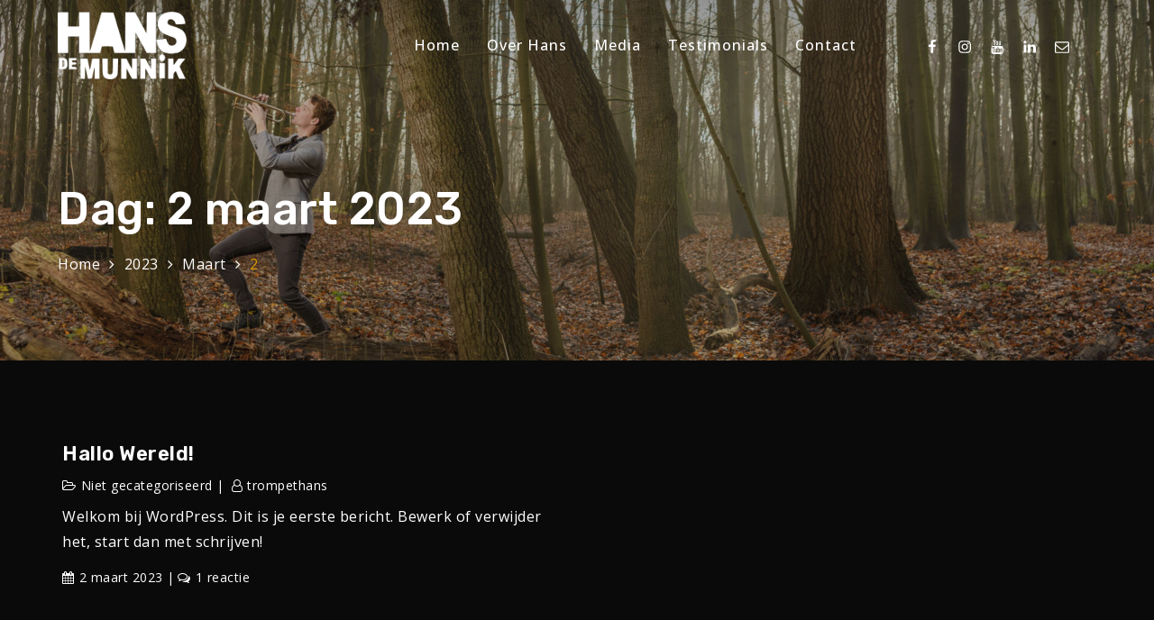

--- FILE ---
content_type: text/css
request_url: https://hansdemunnik.com/wp-content/themes/the-event-dark/style.css?ver=1.0.0
body_size: 3910
content:
/**
Theme Name: The Event Dark
Theme URI: https://www.sharkthemes.com/downloads/the-event-dark/
Author: Shark Themes
Author URI: https://sharkthemes.com/
Version: 1.0.0
Requires PHP: 5.6
Tested up to: 5.7
Requires at least: 5.0
Template: the-event
Text Domain: the-event-dark
Description: The Event Dark is a dark multipurpose theme, especially for event websites. It is a child theme of The Event. While there's a lot that goes into creating an unforgettable event experience, having a unique event website that portrays your event features is the most. It helps you use that technology to your competitive advantage. It is compatible with WooCommerce. Likewise, it is lightning fast, extremely light-weight, search engine friendly and very easy to use. The Event Dark theme has a wide list of customizable features including front page customizable sections with customizer API, wide and boxed layout and many more options.  It comes with cross-browser compatibility, mobile friendly design, sections sortable and responsive features.
License: GNU General Public License v3 or later
License URI: http://www.gnu.org/licenses/gpl-3.0.html
Tags: translation-ready, custom-background, custom-header, theme-options, custom-menu, threaded-comments, featured-images, featured-image-header, footer-widgets, right-sidebar, full-width-template, two-columns, three-columns, grid-layout, custom-logo, blog, entertainment, education

The Event Dark WordPress Theme is child theme of The Event WordPress Theme, Copyright 2021 Shark Themes
The Event Dark is distributed under the terms of the GNU General Public License v3 or later

The Event WordPress Theme, Copyright 2021 Shark Themes
The Event is distributed under the terms of the GNU General Public License v3 or later
*/

body,
#colophon,
.site-info {
	background: #0d0d0d;
	color: #fff;
}
h1, h2, h3, h4, h5, h6, p, a,
.team-section .position,
span.cat-links a:hover, 
span.cat-links a:focus, 
span.posted-on a:hover, 
span.posted-on time:hover, 
span.posted-on a:focus, 
span.posted-on time:focus,
ul.trail-items li.trail-item.trail-end,
ul.trail-items li a:hover, ul.trail-items li a:focus,
#masthead.site-header.sticky-header.nav-shrink .site-description, 
.site-description,
#masthead.site-header.sticky-header.nav-shrink .main-navigation ul li.menu-item-has-children a:hover svg, 
.main-navigation a:hover, 
.main-navigation ul li.menu-item-has-children a:hover svg,
.testimonial-slider article .entry-title a,
#masthead.site-header.sticky-header.nav-shrink .main-navigation ul.sub-menu li > a, 
.counter-widget .section-title,
.counter .counter-value,
.main-navigation a,
.counter h5.counter-label,
.secondary-menu ul li svg,
.custom-header-content h2 a,
.main-navigation ul.sub-menu li:hover > a, 
.main-navigation ul.sub-menu li:focus > a,
.main-navigation ul.sub-menu li a,
.secondary-menu,
.secondary-menu a,
.widget .tagcloud a,
#colophon .entry-content, 
.footer-widgets-area .widget, 
.footer-widgets-area a, 
.footer-widgets-area p,
#colophon .widget_latest_post .entry-meta, 
#colophon .widget_latest_post .post-content .entry-meta > span.posted-on,
#colophon article .entry-title a, 
#introduction article .entry-title a,
article .entry-title a,
.hero-section .read-more a,
.entry-content,
a.more-btn,
#secondary .widget-title, 
#secondary .widgettitle,
.section-title,
span.posted-on a, 
span.posted-on time,
.entry-meta > span a,
span.comments-link a:before,
span.cat-links:before,
span.vcard.author a:before,
.entry-meta > span:not(:first-child):before,
.page-section article .entry-title a,
#pricing .read-more a,
.entry-meta > span,
.entry-meta > span a:hover, 
.entry-meta > span a:focus,
.single-post .entry-meta span, 
.single-post .entry-meta span:before, 
.single-post .entry-meta span a,
.short-cta-section .read-more a:hover,
.wpcf7 input.wpcf7-form-control.wpcf7-submit,
.main-navigation li.social-menu ul li a svg,
.main-navigation svg.icon-search,
.custom-header-content-wrapper.slide-item .custom-header-content .read-more a,
#colophon .widget_recent_entries span.post-date,
.custom-header-content-wrapper.slide-item .custom-header-content .read-more.alt-btn a:hover,
.main-navigation ul.sub-menu li.menu-item-has-children a svg,
#masthead.site-header.sticky-header.nav-shrink .main-navigation ul.sub-menu li:hover > a svg,
#masthead.site-header.sticky-header.nav-shrink .main-navigation ul.sub-menu li.menu-item-has-children a svg,
.navigation.posts-navigation svg, 
.navigation.post-navigation svg,
#respond label,
.site-info a:hover,
.site-title a
{
	color: #fff;
	fill: #fff;
}
#custom-header .wave-saperator svg {
	fill: #0d0d0d;
}
p.sub-title,
.section-title,
#secondary a:hover, 
#secondary a:focus, 
#secondary a:active,
#secondary .widget-title, 
#secondary .widgettitle {
	color: #aaa;
}
#pricing .section-title,
#gallery .section-title,
.speaker-section .section-title {
	color: #1d1d1d;
}
.hero-section #countdown .time,
.hero-section #countdown .time span,
#contact .section-content .entry-container,
#skills,
.team-section,
.short-cta-section,
.schedule-section .wp-block-table td,
.our-services article.hentry .post-wrapper:hover {
	background: #2d2d2d;
}
.schedule-section .wp-block-table thead,
.cta-section {
	background: #1d1d1d;
}
#contact,
#front-products,
.client-section,
#pricing article .post-wrapper,
#gallery .gallery .featured-image .overlay,
.counter-widget .overlay,
.speaker-section.team-section article .post-wrapper,
#pricing article.hentry.highlight .read-more a,
.our-services {
	background: #0d0d0d !important;
}
.custom-header-content-wrapper.slide-item .custom-header-content .read-more.alt-btn.alt-btn-primary a:hover,
.short-cta-section .read-more a,
.custom-header-content-wrapper.slide-item .custom-header-content .read-more a:hover,
.hero-section .read-more a:hover,
a.more-btn:hover,
p.sub-title:before,
p.sub-title:after,
.read-more a:hover,
.widget .tagcloud a:hover,
#pricing .read-more a:hover,
.testimonial-slider .separator,
.counter-widget .section-header .separator,
.counter .separator {
	background-color: #fff;
}
a.more-btn,
#portfolio .gallery,
.widget .tagcloud a,
#portfolio .gallery .featured-image .overlay .read-more:hover,
span.tags-links a:hover, span.tags-links a:focus, 
.single-post .entry-meta span.tags-links a:hover, 
.single-post .entry-meta span.tags-links a:focus,
#secondary .widget-title, 
#secondary .widgettitle,
.site-footer .widget-title,
a:hover, 
a:focus, 
a:active,
.read-more,
.widget .tagcloud a:hover,
#respond input[type="submit"]
{
	border-color: #fff;
}
#masthead.site-header.sticky-header.nav-shrink .site-title a, 
.site-title a,
#secondary .widget-title,
#pricing article.hentry.highlight .read-more a:hover,
.testimonial-slider .slick-dots li button:before,
.schedule-section .schedule-tab ul li a,
.schedule-section .schedule-tab ul li a span,
#front-products .section-header .section-title,
.testimonial-section .section-header .section-title,
.client-section .section-header .section-title,
#popular-posts .section-header .section-title,
#pricing .section-header .section-title,
#gallery .section-header .section-title,
#portfolio .section-header .section-title,
.schedule-section .section-header .section-title,
.our-services .section-header .section-title,
.speaker-section article .entry-title a,
.hero-section .section-header .section-title {
	color: #fff !important;
}

.post-navigation, 
.posts-navigation {
	background: transparent;
}

#custom-header .custom-header-content p.sub-title,
a:hover, 
a:focus, 
a:active {
	color: #fff;
}
.page-section {
	border-color: #2d2d2d;
}
.our-services article.hentry .post-wrapper {
	border: 1px solid #4d4d4d;
	background: transparent;
}
.testimonial-slider article .post-wrapper,
.schedule-section .wp-block-table td, 
.schedule-section .wp-block-table th,
.schedule-section .schedule-tab ul {
	border-color: #4d4d4d;
}
.our-services article.hentry:hover .post-wrapper {
	box-shadow: none;
}
#pricing article.hentry.highlight .post-wrapper .entry-header {
	border: none;
}
#pricing article.hentry:hover .post-wrapper {
	box-shadow: none;
}
#gallery article .post-wrapper:hover {
    box-shadow: 0px 15px 15px -10px #67666d;
}

/* Responsive */

@media screen and (min-width: 1024px) {
	#masthead.site-header.sticky-header.nav-shrink .main-navigation ul.sub-menu li:hover > a,
	#masthead.site-header.sticky-header.nav-shrink .main-navigation ul.sub-menu li:focus > a,
	#masthead.site-header.sticky-header.nav-shrink .main-navigation ul.sub-menu li.menu-item-has-children:hover > a svg,
	#masthead.site-header.sticky-header.nav-shrink .main-navigation ul.sub-menu li.menu-item-has-children:focus > a svg
	{
		color: #fff;
		fill: #fff;
	}
}

@media screen and (max-width: 1023px) {
	.main-navigation a,
	.main-navigation a:hover,
	.main-navigation ul.menu li.current-menu-item > a,
	.main-navigation ul.menu li.current-menu-item > a,
	.site-description, 
	#masthead.site-header.sticky-header.nav-shrink .site-description, 
	#masthead.site-header.sticky-header .site-description,
	#masthead.site-header.sticky-header.nav-shrink .main-navigation a,
	#masthead.site-header.sticky-header.nav-shrink .main-navigation a:hover,
	#masthead.site-header.sticky-header.nav-shrink .main-navigation ul li.menu-item-has-children svg
	{
		color: #fff;
		fill: #fff;
	}
	#masthead.site-header.sticky-header.nav-shrink .site-title a, 
	.site-title a, 
	#masthead.absolute-header.site-header.sticky-header.nav-shrink .site-title a, 
	#masthead.absolute-header .site-title a,
	#masthead.absolute-header.site-header.sticky-header.nav-shrink .site-description, 
	#masthead.absolute-header .site-description,
	#masthead.site-header.sticky-header .site-title a
	{
		color: #fff;
	}
	#masthead.site-header.sticky-header.nav-shrink {
		background-color: #0d0d0d; 
	}
}

@media screen and (min-width: 1024px) {
	#masthead .main-navigation ul.nav-menu > li.button:hover a {
		background: #fff;
	}
	#masthead.center-header .main-navigation ul.nav-menu > li.button a,
	#masthead.normal-header .main-navigation ul.nav-menu > li.button a {
		border-color: #f5f5f5 !important;
		color: #f5f5f5 !important;
	}
	#masthead.center-header .main-navigation ul.nav-menu > li.button:hover a,
	#masthead.normal-header .main-navigation ul.nav-menu > li.button:hover a {
		background: #fff !important;
		color: #484848 !important;
	}
	#search.search-open {
		border-color: #2d2d2d;
	}
}

/* Woocommerce */

.woocommerce ul.products li.product .woocommerce-loop-category__title, 
.woocommerce ul.products li.product .woocommerce-loop-product__title, 
.woocommerce ul.products li.product h3,
.woocommerce ul.products li.product .price, 
.woocommerce div.product p.price, 
.woocommerce div.product span.price, 
.woocommerce ul.products li.product .price del, 
.woocommerce ul.products li.product .price ins
{
	color: #fff !important;
}
.woocommerce #respond input#submit, 
.woocommerce a.button, 
.woocommerce button.button, 
.woocommerce input.button,
.woocommerce #respond input#submit.alt, 
.woocommerce a.button.alt, 
.woocommerce button.button.alt, 
.woocommerce input.button.alt,
.woocommerce .widget_price_filter .price_slider_amount .button,
.woocommerce ul.products li.product .button
{
	color: #fff;
	border-color: #fff;
}
.woocommerce #respond input#submit:hover, 
.woocommerce a.button:hover, 
.woocommerce button.button:hover, 
.woocommerce input.button:hover,
.woocommerce #respond input#submit.alt:hover, 
.woocommerce a.button.alt:hover, 
.woocommerce button.button.alt:hover, 
.woocommerce input.button.alt:hover,
.woocommerce .widget_price_filter .price_slider_amount .button:hover,
.woocommerce ul.products li.product .button:hover 
{
	color: #fff;
}
.woocommerce-pagination svg
{
	fill: #fff;
}

/*Primary Color*/
.custom-header-content-wrapper.slide-item .custom-header-content .read-more a:hover,
.main-navigation ul.sub-menu,
.short-cta-section,
#skills,
.menu-toggle,
.backtotop:hover,
a.more-btn:hover,
.hero-section .read-more a:hover,
#pricing .read-more a:hover,
.widget .tagcloud a:hover,
.blog-loader-btn .read-more a:hover,
.cta-section .read-more a:hover,
.widget_search form.search-form button.search-submit:hover,
form.search-form button.search-submit:hover,
#contact .section-content .entry-container,
#top-menu ul li.mini-cart .mini-cart-items,
#introduction .wp-playlist.wp-audio-playlist.wp-playlist-light,
#custom-header .banner-slider.dark-text .custom-header-content p.sub-title:before,
#custom-header .banner-slider.dark-text .custom-header-content p.sub-title:after,
.custom-header-content-wrapper.slide-item .custom-header-content .read-more.alt-btn.alt-btn-primary a,
#portfolio .gallery .featured-image .overlay,
.testimonial-section .overlay,
.cta-section .overlay,
.cta-section,
.team-section,
#pricing,
#pricing article.hentry.highlight .read-more a,
.testimonial-slider .slick-dots li button:before,
#gallery .gallery .featured-image .overlay,
.schedule-section .wp-block-table thead,
.our-services article.hentry .post-wrapper:hover,
.hero-section #countdown .time,
.hero-section #countdown .time span,
.inner-header-image .overlay, 
.counter-widget .overlay,
#respond input[type="submit"]:hover, 
#respond input[type="submit"]:focus,
.custom-header-content-wrapper .overlay,
#colophon,
#top-menu {
    background-color: #1d1d1d;
}

#custom-header .banner-slider.dark-text .custom-header-content-wrapper.slide-item .custom-header-content .read-more.alt-btn.alt-btn-primary a:hover,
#custom-header .banner-slider.dark-text .custom-header-content-wrapper.slide-item .custom-header-content .read-more.alt-btn a,
#custom-header .banner-slider.dark-text .custom-header-content p.sub-title,
#custom-header .banner-slider.dark-text .custom-header-content h2 a,
article .entry-title a,
.section-title,
.schedule-section .schedule-tab ul li a,
#pricing article.hentry.highlight .read-more a:hover,
.speaker-section article .entry-title a, 
.speaker-section .section-title,
.site-title a,
.custom-header-content-wrapper.slide-item .custom-header-content .read-more.alt-btn.alt-btn-primary a:hover,
.short-cta-section.cta-section .read-more a:hover,
#contact .wpcf7 input.wpcf7-form-control.wpcf7-submit:hover, 
#contact .wpcf7 input.wpcf7-form-control.wpcf7-submit:focus,
#secondary .widget-title, 
#secondary .widgettitle,
.widget .tagcloud a {
    color: #1d1d1d;
}

.team-section .team-image .overlay {
    background: linear-gradient(0deg, #1d1d1d, transparent);
}

.widget .tagcloud a {
    border-color: #1d1d1d;
}

/*Secondary Color*/
.loader-container svg, 
.blog-loader svg,
.testimonial-slider article .quote svg,
#masthead.site-header.sticky-header.nav-shrink .main-navigation ul li.menu-item-has-children a:hover svg, 
.navigation.pagination svg,
.navigation.posts-navigation a:hover svg, 
.navigation.post-navigation a:hover svg,
.main-navigation ul li.menu-item-has-children a:hover svg,
.secondary-menu ul li svg {
    fill: #e09900;
}

a:hover, a:focus,
.entry-meta > span a:hover, 
.entry-meta > span a:focus,
span.posted-on a:hover, 
span.posted-on a:focus, 
span.posted-on time:hover,
span.posted-on time:focus,
.our-services article.hentry .fa,
article .entry-title a:hover,
.our-services article .entry-title a:hover,
.main-navigation a:hover, 
ul.trail-items li.trail-item.trail-end,
ul.trail-items li a:hover, 
ul.trail-items li a:focus,
#masthead.site-header.sticky-header.nav-shrink .main-navigation .current_page_item > a, 
#masthead.site-header.sticky-header.nav-shrink .main-navigation .current-menu-item > a, 
#masthead.site-header.sticky-header.nav-shrink .main-navigation .current_page_ancestor > a, 
#masthead.site-header.sticky-header.nav-shrink .main-navigation .current-menu-ancestor > a, 
.main-navigation .current_page_item > a, .main-navigation .current-menu-item > a, 
#masthead.absolute-header .main-navigation .current_page_item > a,
.main-navigation .current_page_ancestor > a, 
.main-navigation .current-menu-ancestor > a,
ul.check-list li:before,
p.sub-title,
#gallery .gallery .featured-image a.more-btn:hover,
#portfolio .gallery .featured-image a.more-btn:hover,
.main-navigation ul.menu li.current-menu-item > a {
    color: #e09900;
}

a.more-btn,
.separator,
.backtotop,
#secondary .widget-title:after, 
#secondary .widgettitle:after,
.hero-section .read-more a,
.blog-loader-btn .read-more a,
.blog-loader-btn .read-more a, 
.read-more a,
.schedule-section .schedule-tab ul li a:after,
#introduction .wp-playlist .mejs-inner .mejs-controls .mejs-horizontal-volume-slider .mejs-horizontal-volume-current,
#introduction .wp-playlist .mejs-inner .mejs-controls .mejs-horizontal-volume-slider .mejs-horizontal-volume-current:after,
#introduction .wp-playlist-tracks .wp-playlist-item.wp-playlist-playing,
#introduction .wp-playlist-tracks .wp-playlist-item:hover,
#introduction .wp-playlist .mejs-inner .mejs-controls .mejs-time-rail .mejs-time-current,
#introduction .wp-playlist .mejs-currenttime,
.widget_search form.search-form button.search-submit,
form.search-form button.search-submit,
.wpcf7 input.wpcf7-form-control.wpcf7-submit,
#skills .wrapper .section-content .skills-background a.skills-play-btn,
.custom-header-content-wrapper.slide-item .custom-header-content .read-more a,
.short-cta-section .read-more a,
.speaker-section.team-section .social-icons li,
.testimonial-slider article .social-icons li a,
#pricing article.hentry.highlight .post-wrapper,
#pricing .read-more a,
#respond input[type="submit"],
.pagination .page-numbers.current,
.slick-prev:hover, 
.slick-next:hover, 
.slick-prev:focus, 
.slick-next:focus {
    background-color: #e09900;
}
#pricing article.hentry.highlight .post-wrapper {
    background-color: #e09900 !important;
}

#respond input[type="submit"],
#skills .wrapper .section-content .skills-background a.skills-play-btn:before {
    border-color: #e09900;
}

/*general*/
a.more-btn,
a.more-btn:hover,
.blog-loader-btn .read-more a,
.hero-section #countdown .time,
#pricing .read-more a,
#pricing .read-more a:hover,
.hero-section .read-more a,
.hero-section .read-more a:hover,
.cta-section .read-more a:hover,
.short-cta-section .read-more a,
.speaker-section .section-title,
.wpcf7 input.wpcf7-form-control.wpcf7-submit,
.custom-header-content-wrapper.slide-item .custom-header-content .read-more a:hover,
.custom-header-content-wrapper.slide-item .custom-header-content .read-more a {
    color: #fff;
}

#contact,
#front-products,
#pricing article .post-wrapper,
.client-section,
.our-services {
    background-color: #f6f6f7;
}

.custom-header-content-wrapper.slide-item .custom-header-content .read-more.alt-btn.alt-btn-primary a:hover,
#contact .wpcf7 input.wpcf7-form-control.wpcf7-submit:hover, 
#contact .wpcf7 input.wpcf7-form-control.wpcf7-submit:focus,
.short-cta-section .read-more a:hover {
    background-color: #fff;
}

.team-section .social-icons li {
    border: 1px solid #fff;
}

.team-section.speaker-section .social-icons li {
    border: none;
}

.team-section .social-icons li:hover {
    background-color: #fff;
}

.team-section .social-icons li,
.custom-header-content-wrapper.slide-item .custom-header-content .read-more.alt-btn a {
    background-color: transparent;
}

.speaker-section.team-section article .post-wrapper:hover {
    box-shadow: 0px 15px 15px -10px #67666d;
}

.site-info {
    background-color: rgba(0,0,0,0.5);
}

@keyframes preloader {
    0% {height:5px;transform:translateY(0px);background: #e09900;}
    25% {height:30px;transform:translateY(15px);background: #e09900;}
    50% {height:5px;transform:translateY(0px);background: #e09900;}
    100% {height:5px;transform:translateY(0px);background: #e09900;}
}


@media screen and (min-width: 1024px) {
    #search.search-open {
        border-color: #1d1d1d;
    }
    #masthead .main-navigation ul.nav-menu > li.button a {
        border-color: #1d1d1d;
        color: #1d1d1d;
    }
    #masthead .main-navigation ul.nav-menu > li.button:hover a {
        background-color: #1d1d1d;
        color: #fff;
    }
    #masthead.site-header.sticky-header.nav-shrink {
         background-color: #1d1d1d;
    }
}

@media screen and (max-width: 1023px) {
    #masthead.absolute-header.site-header.sticky-header.nav-shrink .site-title a, 
    #masthead.absolute-header .site-title a,
    #masthead.site-header.sticky-header.nav-shrink .site-title a,
    #masthead.site-header.sticky-header .site-title a,
    #masthead.site-header.sticky-header.nav-shrink .site-title a, 
    .site-title a, 
    #masthead.site-header.sticky-header .site-title a {
        color: #1d1d1d;
    }
    .main-navigation,
    .main-navigation ul.nav-menu {
        background-color: #1d1d1d;
    }
}

/* Woocommerce */

.woocommerce ul.products li.product .woocommerce-loop-category__title, 
.woocommerce ul.products li.product .woocommerce-loop-product__title, 
.woocommerce ul.products li.product h3
{
    color: #1d1d1d;
}

.woocommerce #respond input#submit, 
.woocommerce a.button, 
.woocommerce button.button, 
.woocommerce input.button,
.woocommerce #respond input#submit.alt, 
.woocommerce a.button.alt, 
.woocommerce button.button.alt, 
.woocommerce input.button.alt,
.woocommerce .widget_price_filter .price_slider_amount .button,
.woocommerce ul.products li.product .button
{
    color: #fff;
    background-color: #e09900;
}
.woocommerce #respond input#submit:hover, 
.woocommerce a.button:hover, 
.woocommerce button.button:hover, 
.woocommerce input.button:hover,
.woocommerce #respond input#submit.alt:hover, 
.woocommerce a.button.alt:hover, 
.woocommerce button.button.alt:hover, 
.woocommerce input.button.alt:hover,
.woocommerce .widget_price_filter .price_slider_amount .button:hover,
.woocommerce ul.products li.product .button:hover 
{
    background-color: #1d1d1d;
    color: #fff;
}
.woocommerce ul.products li.product .woocommerce-loop-category__title:hover, 
.woocommerce ul.products li.product .woocommerce-loop-product__title:hover, 
.woocommerce ul.products li.product h3:hover 
{
    color: #e09900;
}
.woocommerce nav.woocommerce-pagination ul li span.current,
.woocommerce .widget_price_filter .ui-slider .ui-slider-range
{
    background-color: #e09900;
}
.woocommerce-pagination svg
{
    fill: #e09900;
}
.woocommerce nav.woocommerce-pagination ul li a:focus svg, 
.woocommerce nav.woocommerce-pagination ul li a:focus, 
.woocommerce nav.woocommerce-pagination ul li a:hover,
.woocommerce nav.woocommerce-pagination ul li a:hover svg
{
    border-color: #1d1d1d;
    color: #1d1d1d;
    fill: #1d1d1d;
}

--- FILE ---
content_type: text/javascript
request_url: https://hansdemunnik.com/wp-content/themes/the-event/assets/js/custom.min.js?ver=20151215
body_size: 1090
content:
jQuery(document).ready(function(n){var e=n("#loader"),t=n("#preloader"),s=(n(window).scrollTop(),n(".backtotop")),i=n(".menu-toggle"),a=n(".main-navigation button.dropdown-toggle"),l=n(".main-navigation ul.nav-menu"),o=n(".banner-slider"),c=n(".testimonial-slider");n(".related-gallery-slider");t.delay(1e3).fadeOut(),e.delay(1e3).fadeOut("slow"),n(window).scroll(function(){1<n(this).scrollTop()?s.css({bottom:"25px"}):s.css({bottom:"-100px"})}),s.click(function(){return n("html, body").animate({scrollTop:"0px"},800),!1}),n("#top-menu .topbar-menu-toggle").click(function(e){e.preventDefault(),n("#top-menu .wrapper").slideToggle(),n("#top-menu").toggleClass("top-menu-active")}),i.click(function(){l.slideToggle(),n(".menu-toggle").toggleClass("menu-open")}),a.click(function(){n(this).toggleClass("active"),n(this).parent().find(".sub-menu").first().slideToggle()}),n("#primary-menu .menu-item-has-children > a > svg").click(function(e){e.preventDefault(),n(this).parent().find(".sub-menu").first().slideToggle()}),n(window).scroll(function(){200<n(this).scrollTop()?(n(".site-header.sticky-header").fadeIn(),n(".site-header").hasClass("sticky-header")&&(n(".site-header.sticky-header").addClass("nav-shrink"),n(".site-header.sticky-header").fadeIn())):n(".site-header.sticky-header").removeClass("nav-shrink")}),n(".social-menu ul li a.search").click(function(e){e.preventDefault(),n(".social-menu #search").toggleClass("search-open"),n(".social-menu #search .search-field").focus()}),n(".main-navigation ul li a.search").click(function(e){e.preventDefault(),n(".main-navigation #search").toggleClass("search-open"),n(".main-navigation #search .search-field").focus()}),n(window).width()<768?n("#top-menu").find("li").last().bind("keydown",function(e){9===e.which&&(e.preventDefault(),n("#top-menu").find(".topbar-menu-toggle").focus())}):n("#top-menu li:last-child").unbind("keydown"),n(window).resize(function(){n(window).width()<768?n("#top-menu").find("li").last().bind("keydown",function(e){9===e.which&&(e.preventDefault(),n("#top-menu").find(".topbar-menu-toggle").focus())}):n("#top-menu li:last-child").unbind("keydown")}),n(window).width()<1024?n("#primary-menu").find("li").last().bind("keydown",function(e){9===e.which&&(e.preventDefault(),n("#masthead").find(".menu-toggle").focus())}):n("#primary-menu li:last-child").unbind("keydown"),n(window).resize(function(){n(window).width()<1024?n("#primary-menu").find("li").last().bind("keydown",function(e){9===e.which&&(e.preventDefault(),n("#masthead").find(".menu-toggle").focus())}):n("#primary-menu li:last-child").unbind("keydown")}),n(document).keyup(function(e){e.preventDefault(),27===e.keyCode&&n("#search").removeClass("search-open"),9===e.keyCode&&n("#search").removeClass("search-open")}),n(".menu-toggle").on("keydown",function(e){tabKey=9===e.keyCode,shiftKey=e.shiftKey,n(".main-navigation").hasClass("toggled-on")&&shiftKey&&tabKey&&(e.preventDefault(),l.slideUp(),n(".main-navigation").removeClass("toggled-on"),n(".menu-toggle").removeClass("menu-open"))}),n(".schedule-section .schedule-tab a.tab-heading").on("click",function(e){e.preventDefault(),n(".schedule-section .schedule-tab a.tab-heading").removeClass("active"),n(".schedule-section .tab-content").removeClass("active"),n(this).addClass("active"),n(".schedule-section div.tab-content").hasClass(n(this).data("tab"))&&n(".schedule-section div.tab-content."+n(this).data("tab")).addClass("active")}),n("#gallery a.gallery-view").simpleLightbox();var d=the_event_time_l10n.days,u=the_event_time_l10n.hrs,r=the_event_time_l10n.mins,m=the_event_time_l10n.secs,a=n("#countdown").data("date");n("#countdown").countdown(a,function(e){n(this).html(e.strftime('<span class="time">%-D <span>'+d+'</span></span> <span class="time">%H<span>'+u+'</span></span> <span class="time">%M<span>'+r+'</span></span> <span class="time">%S<span>'+m+"</span></span>"))}),n("#skills a.skills-play-btn").on("click",function(e){e.preventDefault(),n("#skills .skills-video-model").addClass("open"),n("#skills .skills-video-model .mejs-play button").click()}),n("#skills a.skills-close-btn").on("click",function(e){e.preventDefault(),n("#skills .skills-video-model").removeClass("open"),n("#skills .skills-video-model .mejs-pause button").click()}),o.slick(),c.slick({responsive:[{breakpoint:767,settings:{slidesToShow:1}}]});n(".pagingInfo")});